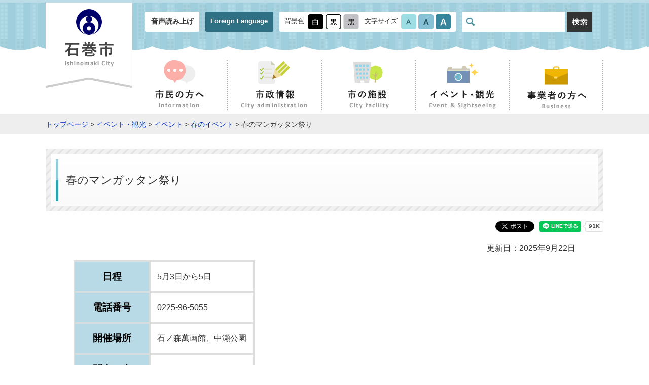

--- FILE ---
content_type: text/html
request_url: https://www.city.ishinomaki.lg.jp/cont/10452000b/-kanko/0005/20130225175212.html
body_size: 15067
content:
<!DOCTYPE html>
<html lang="ja">
<head>
<meta charset="UTF-8">
<meta name="viewport" content="width=device-width, initial-scale=1, maximum-scale=2">
<title>春のマンガッタン祭り - 石巻市</title>
<meta name="keywords" content="石ノ森,マンガ,石巻,祭り,春,マンガッタン祭り,マンガッタン祭,石ノ森萬画館,中瀬">
<meta name="description" content="石巻市役所,石巻,いしのまき,ishinomaki">
<link rel="stylesheet" href="/materials/css/common.css" type="text/css" media="all">
<link rel="stylesheet" href="/materials/css/mq.css" type="text/css" media="all">
<link rel="stylesheet" href="/materials/css/defalut.css"  \type="text/css" media="all" title="change">
<script type="text/javascript" src="/materials/js/jquery.min.js"></script>
<script type="text/javascript" src="/materials/js/common.js"></script>
<script type="text/javascript" src="/materials/js/jquery.accessibility.js"></script>
<script src="https://f1-as.readspeaker.com/script/6701/webReader/webReader.js?pids=wr&amp;forceAdapter=ioshtml5&amp;disable=translation,lookup" type="text/javascript"></script>
<!--[if lt IE 9]><script type="text/javascript" src="/materials/js/html5shiv.min.js"></script>
<link rel="stylesheet" type="text/css" href="/materials/css/ie.css" /><![endif]-->
<!-- Google tag (gtag.js) -->
<script async="" src="https://www.googletagmanager.com/gtag/js?id=G-15P4HYCH0X"></script>
<script>// <![CDATA[
  window.dataLayer = window.dataLayer || [];
  function gtag(){dataLayer.push(arguments);}
  gtag('js', new Date());

  gtag('config', 'G-15P4HYCH0X');
// ]] ></script>
</head>

<body class="sub page event">
<div id="jump"><a href="#main">コンテンツにジャンプ</a> <a href="#main_menu">メニューにジャンプ</a></div>
<header id="header" class="top" role="banner">
<div id="xp1" class="rs_preserve rs_skip rs_splitbutton rs_addtools rs_exp"></div>
<div class="bg_wrap"><div class="wrapper">
<p id="site_name"><a href="/index.html"><img src="/materials/img/header/logo.png" alt="石巻市 - Ishinomaki City -"></a></p>
<div class="mb_global_menu">
<ul>
<li id="menuopen" class="mb_menu01 rs_preserve"><a href="javascript:void(0)"><span class="mb_item icon"></span><span class="mb_item text">メニュ－</span></a></li>
<li id="searchopen" class="mb_menu02 rs_preserve"><a href="javascript:void(0)"><span class="mb_item icon"></span><span class="mb_item text">さがす</span></a></li>
<li id="confopen" class="mb_menu03 rs_preserve"><a href="javascript:void(0)"><span class="mb_item icon"></span><span class="mb_item text">閲覧補助</span></a></li>
</ul>
</div>
<div class="menu_bg"></div>
<div class="conf_bg"></div>
<div class="search_bg"></div>
<div class="page_control control clearfix">
<div class="conf">
<ul class="header_nav">
<li><a class="rs_href" onclick="readpage(this.href, 'xp1');return false;" accesskey="L" href="//app-as.readspeaker.com/cgi-bin/rsent?customerid=6701&lang=ja_jp&readid=header,main,footer" rel="nofollow"> 音声読み上げ</a></li>
<li><a href="../../../../foreign.html">Foreign Language</a></li>
</ul>
<div id="UD" class="UD clearfix rs_preserve"><noscript>文字サイズ変更・コントラスト変更機能を利用する場合は、javascriptをオンにしてください。</noscript></div>
</div>
<div id="head_search" class="search blc_search"><form class="search" name="form1" action="https://www.google.co.jp/search" method="get"><input name="ie" type="hidden" value="UTF-8"> <input name="oe" type="hidden" value="UTF-8"> <input name="hl" type="hidden" value="ja"> <input name="domains" type="hidden" value="www.city.ishinomaki.lg.jp"> <input name="sitesearch" type="hidden" value="https://www.city.ishinomaki.lg.jp"> <label class="inner"> <img alt="サイト内検索" src="../../../../materials/img/header/icon_glass.png"> <input id="search" name="q" type="text" placefolder="サイト内検索"> </label> <button class="search-start"> <img alt="検索" src="../../../../materials/img/icon_btn-search.png" width="50" height="40"> </button></form></div>
</div>
</div></div>
<nav id="global_nav" role="navigation" aria-label="メインメニュー">
<ul id="main_menu" class="main_menu clearfix">
<li class="information"><a href="../../../../d0010/index.html"><img class="icon" alt="" src="../../../../materials/img/nav_information-icon.png" width="62" height="47"><br> <img alt="市民の方へ" src="../../../../materials/img/nav_information.png" width="97" height="37"></a></li>
<li class="city-administration"><a href="../../../../d0030/index.html"><img class="icon" alt="" src="../../../../materials/img/nav_city-administration-icon.png" width="63" height="47"><br> <img alt="市政情報" src="../../../../materials/img/nav_city-administration.png" width="132" height="37"></a></li>
<li class="city-facility"><a href="../../../../map/index.html"><img class="icon" alt="" src="../../../../materials/img/nav_city-facility-icon.png" width="63" height="47"><br> <img alt="市の施設" src="../../../../materials/img/nav_city-facility.png" width="83" height="37"></a></li>
<li class="event-sightseeing"><a href="../../../../d0040/index.html"><img class="icon" alt="" src="../../../../materials/img/nav_event-sightseeing-icon.png" width="61" height="47"><br> <img alt="イベント・観光" src="../../../../materials/img/nav_event-sightseeing.png" width="132" height="37"></a></li>
<li class="business"><a href="../../../../d0020/index.html"><img class="icon" alt="" src="../../../../materials/img/nav_business-icon.png" width="61" height="48"><br> <img alt="事業者の方へ" src="../../../../materials/img/nav_business.png" width="117" height="36"></a></li>
</ul>
</nav>
</header>

<div id="topic_pass"><p class="locus wrapper"><a href="/index.html">トップページ</a> &gt; <a href="../../../../d0040/index.html">イベント・観光</a> &gt; <a href="../../../../d0040/d0010/index.html">イベント</a> &gt; <a href="../../../../d0040/d0010/d0010/index.html">春のイベント</a> &gt; 春のマンガッタン祭り</p></div>


<div id="main" class="wrapper">
<h1 class="sub page_title"><span class="inner_wrap">春のマンガッタン祭り</span></h1>
<div class="contents_wrapper">

      <div class="right time">更新日：2025年9月22日</div>
<div class="txtbox">
<table>
<tr><th scope="row">日程</th><td>5月3日から5日</td></tr>
<tr><th scope="row">電話番号</th><td>0225-96-5055</td></tr>
<tr><th scope="row">開催場所</th><td>石ノ森萬画館、中瀬公園</td></tr>
<tr><th scope="row">問合せ先</th><td>石ノ森萬画館</td></tr>



</table>

</div>
<div class="txtbox">
<br>石ノ森萬画館では、毎年ゴールデンウィーク期間中の5月3日から5日までの3日間、広く石巻の空気に触れて憩いのひとときを体感してもらう事を目的として「春のマンガッタン祭り」を開催しております。<br><br><span class="font_red"><br><a href="https://www.mangattan.jp/manga/mangattan_info/27011/"></a><br><br></span>
<h2>春のマンガッタン祭り2025<span class="font_red"></span></h2>
<div><img style="display: block; margin-left: auto; margin-right: auto;" alt="春のマンガッタン祭り2025.jpg" src="./A4.jpg" width="500"></div>
<ul>
<li>日にち：5月3日(土曜日)、4日(日曜日)、5日(月曜日)</li>
<li>時間：午前10時から午後3時まで</li>
<li>場所：石ノ森萬画館となり中瀬公園</li>
</ul>
<p>イベントの詳細はこちら</p>
<a href="https://www.mangattan.jp/manga/mangattan_info/27011/">石ノ森萬画館ホームページ(外部サイトにリンクします)</a><br><br>
<h3>期間中はイベントが盛りだくさん！</h3>
<h4>青空ワークショップ「缶ストラップ作り」</h4>
人気ワークショップの缶ストラップ作りをイベント会場で開催！<br>「春のマンガッタン祭り」期間中は『かえるのピクルス』イラストも登場！<br>
<ul>
<li>時間：午前10時から午後3時まで</li>
<li>参加費：1個200円(税込)</li>
</ul>
<h4>屋台出店</h4>
<ul>
<li>時間：午前10時から午後3時まで</li>
<li>出店店舗は日によって変わります</li>
</ul>
<br>
<h3>5月3日限定のイベント</h3>
<h4>ダンスパフォーマンス</h4>
<ul>
<li>時間：午前10時30分から</li>
<li>出演：リズムクラップ</li>
<li>観覧無料</li>
</ul>
<br>
<h4>かえるのピクルス記念撮影会</h4>
<ul>
<li>時間：1回目午前11時30分から、2回目午後2時から</li>
<li>参加無料</li>
<li>カメラはご持参ください。</li>
</ul>
<br>
<h4>大感謝抽選会</h4>
<ul>
<li>時間：午後12時45分から</li>
<li>対象：石ノ森萬画館の観覧券をご購入いただいた方、年間パスポートをお持ちの方。</li>
<li>参加方法：<a href="https://www.mangattan.jp/manga/mangattan_info/27011/">石ノ森萬画館の公式ウェブサイト</a>で詳細を発表いたします。</li>
</ul>
(注意)招待券、減免の方は対象に含まれません。<br>(注意)200名限定。定員に達し次第、受付を終了します。<br><br>
<h3>5月4日限定のイベント</h3>
<h4>クイズ！このポーズ、誰のポーズ？</h4>
スタッフがとるポーズが、どのヒーローのポーズか当てるクイズ。正解した方にはプレゼント！<br>
<ul>
<li>時間：1回目午前10時30分から、2回目午後1時から</li>
<li>参加無料</li>
</ul>
<br>
<h4>レジェンド仮面ライダーショー</h4>
仮面ライダークウガ、仮面ライダー響鬼、仮面ライダードライブが登場するアクションショー！<br>
<ul>
<li>時間：1回目午前11時から、2回目午後1時30分から</li>
<li>観覧無料</li>
<li>カメラはご持参ください。</li>
</ul>
<br>
<h4>レジェンド仮面ライダー グータッチ会</h4>
アクションショーに登場した仮面ライダーたちとグータッチ！<br>
<ul>
<li>時間：1回目午前11時40分から、2回目午後2時10分から</li>
<li>参加無料</li>
<li>カメラはご持参ください。</li>
</ul>
<br>
<h3>5月5日限定のイベント</h3>
<h4>ダンスパフォーマンス</h4>
<ul>
<li>時間：午前10時から</li>
<li>出演：CRAZY・TOY・BOX、LOVELYS、HUDDLE</li>
<li>観覧無料</li>
</ul>
<br>
<h4>シージェッター海斗ショー</h4>
石巻のヒーロー「シージェッター海斗」のアクションショー！<br>
<ul>
<li>時間：1回目午前11時から、2回目午後1時30分から</li>
<li>観覧無料</li>
</ul>
<h4><br>シージェッター海斗握手記念撮影会</h4>
シージェッター海斗と一緒に写真を撮ろう！<br>
<ul>
<li>時間：1回目午前11時45分から、2回目午後2時15分から</li>
<li>参加無料</li>
<li>カメラはご持参ください。</li>
</ul>
<h4>海斗キャップ販売</h4>
会場ではシージェッター海斗風のキャップも販売！<br>時間：午前10時から午後3時まで<br>料金：1個200円(税込)／個<br><br>
<h4>お楽しみステージイベント</h4>
石巻市地域おこし協力隊芸人「NAOみちのく」さんをゲストに、トークやクイズなど楽しいイベントを開催！<br>
<ul>
<li>時間：午後12時40分から</li>
<li>観覧無料</li>
</ul>
<h2>GW期間中の駐車場について</h2>
GW期間中は、石ノ森萬画館やかわまちエリア周辺の混雑が予想されます。公共交通機関でのご来場や石巻駅付近の有料駐車場のご利用をご検討ください。<br>また、石巻市南浜津波復興祈念公園からかわまちエリアまで、無料シャトルバスが運行予定です。詳しくは、<a href="https://mangaroad.jp/?p=9719">石巻マンガロード公式サイト</a>をご確認ください。
</div>

<div class="info_section">
<h2 class="sub_title">周辺案内図</h2>
<p>注）地図はドラッグ操作でスクロールします。</p>
<SCRIPT src="https://maps.googleapis.com/maps/api/js?key=AIzaSyAO8XryIGL4udadsLunrx-xKVCdAI9Huqk&language=ja&region=jp" type="text/javascript" charset="UTF-8"></SCRIPT>

<SCRIPT src="/core/js/map/map.js" type="text/javascript" charset="shift-jis"></SCRIPT>

<SCRIPT type="text/javascript">

<!--

    var initParam_Map = {"map_kml":"false","name":"石ノ森萬画館","add":"石巻市中瀬2番7号","phone":"0225-96-5055","lat":"38.429500695002474","lon":"141.31076037883758","zoom":"0","type":"1","scale":"1","control":"0","view":"1","drag":"true"};

    divArray.push(new Param(initParam_Map,"Map"));

//-->

</SCRIPT>

<div id="Map" style="width:100%; height:600px;"></div>


</div>







<div class="info_section">
<h2 class="sub_title">関連リンク</h2>
<ul class="link_list">
<li><a href="https://www.mangattan.jp/manga/">石ノ森萬画館公式ウェブサイト</a>（外部サイトにリンクします）</li><li><a href="https://www.mangattan.jp/manga/mangattan_info/27011/">春のマンガッタン祭り2025</a>（外部サイトにリンクします）</li><li><a href="https://mangaroad.jp/?p=9719">石巻マンガロード公式ウェブサイト(GW期間の無料シャトルバスについて)</a>（外部サイトにリンクします）</li>
</ul>
</div><!--/info_section-->



<div class="contact_box stripe_box"><div class="inner_wrapper clearfix">
<h2 class="inner_title">このページへの問い合わせ</h2>
<p class="inner">部署名：産業部 観光政策課<br>電話番号：0225-95-1111</p>
<p class="banner_inquiry-mail"><a href="https://www.city.ishinomaki.lg.jp/form/inquiry/SITE000000000000000096.html"><img src="/materials/img/banner_inquiry-mail.png" alt="メールで問い合わせ"></a></p>
</div></div>










</div></div>
<footer id="footer" role="contentinfo"><nav id="footer_menu" role="navigation" aria-label="サブメニュー">
<ul class="clearfix">
<li><a href="../../../../sitemap.html">サイトマップ</a></li>
<li><a href="../../../10102000/280/280.html">個人情報保護制度の概要</a></li>
<li><a href="../../../../d0190/webaccessibility.html">ウェブ・アクセシビリティについて</a></li>
<li><a href="../../../../d0190/policy.html">サイトポリシー</a></li>
<li><a href="../../../../d0190/1537.html">リンク集</a></li>
</ul>
</nav>
<div class="al_center mt3 mb3">
<p><a href="../../../../index.html"><img alt="石巻市 - Ishinomaki City -" width="268" height="42" src="../../../../materials/img/logo_mark.png"></a></p>
<p><span>郵便番号：986-8501 宮城県石巻市穀町14番1号<br> <span class="tel word_wrap">電話番号：0225-95-1111（代表）</span><span class="fax word_wrap">ファックス番号：0225-22-4995</span></span><br> 開庁時間：8時30分から17時まで<br class="mq_show"> （土曜日・日曜日・祝日・休日および12月29日から1月3日は除く）<br> 法人番号：1000020042021</p>
<p><a href="../../../../form/003/enquete.html">このホームページの運用・管理に関するお問い合せは秘書広報課まで</a></p>
</div>
<p class="copyright">Copyright(C) City of Ishinomaki All rights reserved.</p></footer>
</body></html>


--- FILE ---
content_type: text/javascript
request_url: https://www.city.ishinomaki.lg.jp/core/js/map/map.js
body_size: 2112
content:
var icon,map,marker,initCenter,displayIcon=!0,mapMsg="現在ご利用の環境では地図を表示できません";if(null==divArray)var divArray=[];function Param(o,n,l){this.a=o,this.b=n,this.c=l}function checkMapCoordinates(o,n){return null!=o&&null!=n&&(!isNaN(o)&&!isNaN(n))}function initMap(o,n,l){checkMapCoordinates(o.lat,o.lon)||(o.lat=0,o.lon=0);try{var r=new google.maps.LatLng(o.lat,o.lon),e={mapTypeId:google.maps.MapTypeId.ROADMAP,center:r,zoom:17-o.zoom,panControl:"large"===o.control||"small"===o.control,zoomControl:"zoom"===o.control||"large"===o.control||"small"===o.control,scrollwheel:!("false"===o.control),panControlOptions:{style:1},mapTypeControl:"true"===o.type,scaleControl:"true"===o.scale,overviewMapControl:"true"===o.view,overviewMapControlOptions:{opened:!0},draggable:"true"===o.drag,streetViewControl:!1};if("large"===o.control?e.zoomControlOptions={style:google.maps.ZoomControlStyle.LARGE}:e.zoomControlOptions={style:google.maps.ZoomControlStyle.SMALL},map=new google.maps.Map(document.getElementById(n),e),null!=o.map_kml_url)new google.maps.KmlLayer(convertMapUrl(o.map_kml_url)).setMap(map);displayIcon&&(marker=new google.maps.Marker({position:r})).setMap(map),plotKml(map,l)}catch(o){document.getElementById(n).innerHTML=mapMsg}}function mouseWheelZoom(o){o.returnValue=!1,map.setZoom(map.getZoom()+(o.wheelDelta>0?1:-1))}function showInfo(o){var n="";if(null!=o.name&&""!=o.name&&(n+="<font size=3><b>"+o.name+"</b></font><br>"),null!=o.add&&""!=o.add&&(n+="<font size=2>"+o.add+"</font><br>"),null!=o.phone&&""!=o.phone&&(n+="<font size=2>"+o.phone+"</font>"),""!=n){var l=map.getCenter();map.openInfoWindow(l,n)}}function plotKml(o,n){var l;if(null!=o&&null!=n)for(l in n){new google.maps.KmlLayer(convertMapUrl(getUrl(n[l].kml))).setMap(o)}}function getUrl(o){var n="";return null!=o&&-1!=o.indexOf(" href=")&&(n=o.substring(7,o.length-1)),n}function convertMapUrl(o){var n;return img=document.createElement("img"),img.src=o,n=img.src,img.src=null,n}function init(){for(var o,n,l,r,e,a=0;a<divArray.length;a++)r=null,null!=divArray[a].d?(o=divArray[a].a,n=divArray[a].b,l=divArray[a].c,e=divArray[a].d,mapDataFilter(n,l),null!=divArray[a].e?(r=divArray[a].e,init_disp(o,n,l,e,r)):init_disp(o,n,l,e,null)):(o=divArray[a].a,e=divArray[a].b,null!=divArray[a].c?initMap(o,e,r=divArray[a].c):initMap(o,e,null))}window.onload=function(){init()};